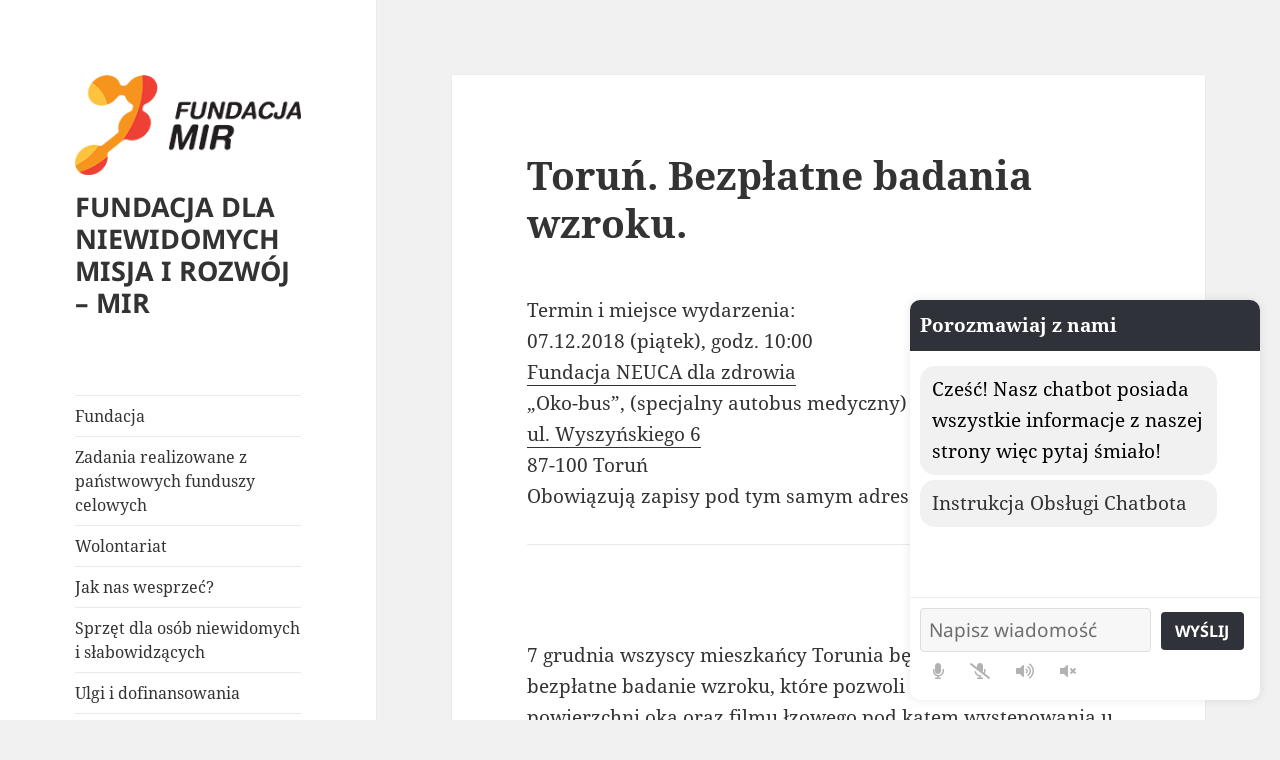

--- FILE ---
content_type: text/html; charset=UTF-8
request_url: https://mir.org.pl/2018/12/05/torun-bezplatne-badania-wzroku/
body_size: 14276
content:
<!DOCTYPE html>
<html lang="pl-PL" class="no-js">
<head>
	<meta charset="UTF-8">
	<meta name="viewport" content="width=device-width, initial-scale=1.0">
	<link rel="profile" href="https://gmpg.org/xfn/11">
	<link rel="pingback" href="https://mir.org.pl/xmlrpc.php">
	<script>
(function(html){html.className = html.className.replace(/\bno-js\b/,'js')})(document.documentElement);
//# sourceURL=twentyfifteen_javascript_detection
</script>
<title>Toruń. Bezpłatne badania wzroku. &#8211; FUNDACJA DLA NIEWIDOMYCH MISJA I ROZWÓJ &#8211; MIR</title>
<meta name='robots' content='max-image-preview:large' />

<!-- Google Tag Manager for WordPress by gtm4wp.com -->
<script data-cfasync="false" data-pagespeed-no-defer>
	var gtm4wp_datalayer_name = "dataLayer";
	var dataLayer = dataLayer || [];
</script>
<!-- End Google Tag Manager for WordPress by gtm4wp.com --><link rel='dns-prefetch' href='//code.responsivevoice.org' />
<link rel='dns-prefetch' href='//stats.wp.com' />
<link rel="alternate" type="application/rss+xml" title="FUNDACJA DLA NIEWIDOMYCH MISJA I ROZWÓJ - MIR &raquo; Kanał z wpisami" href="https://mir.org.pl/feed/" />
<link rel="alternate" type="application/rss+xml" title="FUNDACJA DLA NIEWIDOMYCH MISJA I ROZWÓJ - MIR &raquo; Kanał z komentarzami" href="https://mir.org.pl/comments/feed/" />
<link rel="alternate" title="oEmbed (JSON)" type="application/json+oembed" href="https://mir.org.pl/wp-json/oembed/1.0/embed?url=https%3A%2F%2Fmir.org.pl%2F2018%2F12%2F05%2Ftorun-bezplatne-badania-wzroku%2F" />
<link rel="alternate" title="oEmbed (XML)" type="text/xml+oembed" href="https://mir.org.pl/wp-json/oembed/1.0/embed?url=https%3A%2F%2Fmir.org.pl%2F2018%2F12%2F05%2Ftorun-bezplatne-badania-wzroku%2F&#038;format=xml" />
<style id='wp-img-auto-sizes-contain-inline-css'>
img:is([sizes=auto i],[sizes^="auto," i]){contain-intrinsic-size:3000px 1500px}
/*# sourceURL=wp-img-auto-sizes-contain-inline-css */
</style>
<link rel='stylesheet' id='twentyfifteen-jetpack-css' href='https://mir.org.pl/wp-content/plugins/jetpack/modules/theme-tools/compat/twentyfifteen.css?ver=15.4' media='all' />
<link rel='stylesheet' id='twb-open-sans-css' href='https://fonts.googleapis.com/css?family=Open+Sans%3A300%2C400%2C500%2C600%2C700%2C800&#038;display=swap&#038;ver=6.9' media='all' />
<link rel='stylesheet' id='twb-global-css' href='https://mir.org.pl/wp-content/plugins/form-maker/booster/assets/css/global.css?ver=1.0.0' media='all' />
<style id='wp-emoji-styles-inline-css'>

	img.wp-smiley, img.emoji {
		display: inline !important;
		border: none !important;
		box-shadow: none !important;
		height: 1em !important;
		width: 1em !important;
		margin: 0 0.07em !important;
		vertical-align: -0.1em !important;
		background: none !important;
		padding: 0 !important;
	}
/*# sourceURL=wp-emoji-styles-inline-css */
</style>
<link rel='stylesheet' id='wp-block-library-css' href='https://mir.org.pl/wp-includes/css/dist/block-library/style.min.css?ver=6.9' media='all' />
<style id='global-styles-inline-css'>
:root{--wp--preset--aspect-ratio--square: 1;--wp--preset--aspect-ratio--4-3: 4/3;--wp--preset--aspect-ratio--3-4: 3/4;--wp--preset--aspect-ratio--3-2: 3/2;--wp--preset--aspect-ratio--2-3: 2/3;--wp--preset--aspect-ratio--16-9: 16/9;--wp--preset--aspect-ratio--9-16: 9/16;--wp--preset--color--black: #000000;--wp--preset--color--cyan-bluish-gray: #abb8c3;--wp--preset--color--white: #fff;--wp--preset--color--pale-pink: #f78da7;--wp--preset--color--vivid-red: #cf2e2e;--wp--preset--color--luminous-vivid-orange: #ff6900;--wp--preset--color--luminous-vivid-amber: #fcb900;--wp--preset--color--light-green-cyan: #7bdcb5;--wp--preset--color--vivid-green-cyan: #00d084;--wp--preset--color--pale-cyan-blue: #8ed1fc;--wp--preset--color--vivid-cyan-blue: #0693e3;--wp--preset--color--vivid-purple: #9b51e0;--wp--preset--color--dark-gray: #111;--wp--preset--color--light-gray: #f1f1f1;--wp--preset--color--yellow: #f4ca16;--wp--preset--color--dark-brown: #352712;--wp--preset--color--medium-pink: #e53b51;--wp--preset--color--light-pink: #ffe5d1;--wp--preset--color--dark-purple: #2e2256;--wp--preset--color--purple: #674970;--wp--preset--color--blue-gray: #22313f;--wp--preset--color--bright-blue: #55c3dc;--wp--preset--color--light-blue: #e9f2f9;--wp--preset--gradient--vivid-cyan-blue-to-vivid-purple: linear-gradient(135deg,rgb(6,147,227) 0%,rgb(155,81,224) 100%);--wp--preset--gradient--light-green-cyan-to-vivid-green-cyan: linear-gradient(135deg,rgb(122,220,180) 0%,rgb(0,208,130) 100%);--wp--preset--gradient--luminous-vivid-amber-to-luminous-vivid-orange: linear-gradient(135deg,rgb(252,185,0) 0%,rgb(255,105,0) 100%);--wp--preset--gradient--luminous-vivid-orange-to-vivid-red: linear-gradient(135deg,rgb(255,105,0) 0%,rgb(207,46,46) 100%);--wp--preset--gradient--very-light-gray-to-cyan-bluish-gray: linear-gradient(135deg,rgb(238,238,238) 0%,rgb(169,184,195) 100%);--wp--preset--gradient--cool-to-warm-spectrum: linear-gradient(135deg,rgb(74,234,220) 0%,rgb(151,120,209) 20%,rgb(207,42,186) 40%,rgb(238,44,130) 60%,rgb(251,105,98) 80%,rgb(254,248,76) 100%);--wp--preset--gradient--blush-light-purple: linear-gradient(135deg,rgb(255,206,236) 0%,rgb(152,150,240) 100%);--wp--preset--gradient--blush-bordeaux: linear-gradient(135deg,rgb(254,205,165) 0%,rgb(254,45,45) 50%,rgb(107,0,62) 100%);--wp--preset--gradient--luminous-dusk: linear-gradient(135deg,rgb(255,203,112) 0%,rgb(199,81,192) 50%,rgb(65,88,208) 100%);--wp--preset--gradient--pale-ocean: linear-gradient(135deg,rgb(255,245,203) 0%,rgb(182,227,212) 50%,rgb(51,167,181) 100%);--wp--preset--gradient--electric-grass: linear-gradient(135deg,rgb(202,248,128) 0%,rgb(113,206,126) 100%);--wp--preset--gradient--midnight: linear-gradient(135deg,rgb(2,3,129) 0%,rgb(40,116,252) 100%);--wp--preset--gradient--dark-gray-gradient-gradient: linear-gradient(90deg, rgba(17,17,17,1) 0%, rgba(42,42,42,1) 100%);--wp--preset--gradient--light-gray-gradient: linear-gradient(90deg, rgba(241,241,241,1) 0%, rgba(215,215,215,1) 100%);--wp--preset--gradient--white-gradient: linear-gradient(90deg, rgba(255,255,255,1) 0%, rgba(230,230,230,1) 100%);--wp--preset--gradient--yellow-gradient: linear-gradient(90deg, rgba(244,202,22,1) 0%, rgba(205,168,10,1) 100%);--wp--preset--gradient--dark-brown-gradient: linear-gradient(90deg, rgba(53,39,18,1) 0%, rgba(91,67,31,1) 100%);--wp--preset--gradient--medium-pink-gradient: linear-gradient(90deg, rgba(229,59,81,1) 0%, rgba(209,28,51,1) 100%);--wp--preset--gradient--light-pink-gradient: linear-gradient(90deg, rgba(255,229,209,1) 0%, rgba(255,200,158,1) 100%);--wp--preset--gradient--dark-purple-gradient: linear-gradient(90deg, rgba(46,34,86,1) 0%, rgba(66,48,123,1) 100%);--wp--preset--gradient--purple-gradient: linear-gradient(90deg, rgba(103,73,112,1) 0%, rgba(131,93,143,1) 100%);--wp--preset--gradient--blue-gray-gradient: linear-gradient(90deg, rgba(34,49,63,1) 0%, rgba(52,75,96,1) 100%);--wp--preset--gradient--bright-blue-gradient: linear-gradient(90deg, rgba(85,195,220,1) 0%, rgba(43,180,211,1) 100%);--wp--preset--gradient--light-blue-gradient: linear-gradient(90deg, rgba(233,242,249,1) 0%, rgba(193,218,238,1) 100%);--wp--preset--font-size--small: 13px;--wp--preset--font-size--medium: 20px;--wp--preset--font-size--large: 36px;--wp--preset--font-size--x-large: 42px;--wp--preset--spacing--20: 0.44rem;--wp--preset--spacing--30: 0.67rem;--wp--preset--spacing--40: 1rem;--wp--preset--spacing--50: 1.5rem;--wp--preset--spacing--60: 2.25rem;--wp--preset--spacing--70: 3.38rem;--wp--preset--spacing--80: 5.06rem;--wp--preset--shadow--natural: 6px 6px 9px rgba(0, 0, 0, 0.2);--wp--preset--shadow--deep: 12px 12px 50px rgba(0, 0, 0, 0.4);--wp--preset--shadow--sharp: 6px 6px 0px rgba(0, 0, 0, 0.2);--wp--preset--shadow--outlined: 6px 6px 0px -3px rgb(255, 255, 255), 6px 6px rgb(0, 0, 0);--wp--preset--shadow--crisp: 6px 6px 0px rgb(0, 0, 0);}:where(.is-layout-flex){gap: 0.5em;}:where(.is-layout-grid){gap: 0.5em;}body .is-layout-flex{display: flex;}.is-layout-flex{flex-wrap: wrap;align-items: center;}.is-layout-flex > :is(*, div){margin: 0;}body .is-layout-grid{display: grid;}.is-layout-grid > :is(*, div){margin: 0;}:where(.wp-block-columns.is-layout-flex){gap: 2em;}:where(.wp-block-columns.is-layout-grid){gap: 2em;}:where(.wp-block-post-template.is-layout-flex){gap: 1.25em;}:where(.wp-block-post-template.is-layout-grid){gap: 1.25em;}.has-black-color{color: var(--wp--preset--color--black) !important;}.has-cyan-bluish-gray-color{color: var(--wp--preset--color--cyan-bluish-gray) !important;}.has-white-color{color: var(--wp--preset--color--white) !important;}.has-pale-pink-color{color: var(--wp--preset--color--pale-pink) !important;}.has-vivid-red-color{color: var(--wp--preset--color--vivid-red) !important;}.has-luminous-vivid-orange-color{color: var(--wp--preset--color--luminous-vivid-orange) !important;}.has-luminous-vivid-amber-color{color: var(--wp--preset--color--luminous-vivid-amber) !important;}.has-light-green-cyan-color{color: var(--wp--preset--color--light-green-cyan) !important;}.has-vivid-green-cyan-color{color: var(--wp--preset--color--vivid-green-cyan) !important;}.has-pale-cyan-blue-color{color: var(--wp--preset--color--pale-cyan-blue) !important;}.has-vivid-cyan-blue-color{color: var(--wp--preset--color--vivid-cyan-blue) !important;}.has-vivid-purple-color{color: var(--wp--preset--color--vivid-purple) !important;}.has-black-background-color{background-color: var(--wp--preset--color--black) !important;}.has-cyan-bluish-gray-background-color{background-color: var(--wp--preset--color--cyan-bluish-gray) !important;}.has-white-background-color{background-color: var(--wp--preset--color--white) !important;}.has-pale-pink-background-color{background-color: var(--wp--preset--color--pale-pink) !important;}.has-vivid-red-background-color{background-color: var(--wp--preset--color--vivid-red) !important;}.has-luminous-vivid-orange-background-color{background-color: var(--wp--preset--color--luminous-vivid-orange) !important;}.has-luminous-vivid-amber-background-color{background-color: var(--wp--preset--color--luminous-vivid-amber) !important;}.has-light-green-cyan-background-color{background-color: var(--wp--preset--color--light-green-cyan) !important;}.has-vivid-green-cyan-background-color{background-color: var(--wp--preset--color--vivid-green-cyan) !important;}.has-pale-cyan-blue-background-color{background-color: var(--wp--preset--color--pale-cyan-blue) !important;}.has-vivid-cyan-blue-background-color{background-color: var(--wp--preset--color--vivid-cyan-blue) !important;}.has-vivid-purple-background-color{background-color: var(--wp--preset--color--vivid-purple) !important;}.has-black-border-color{border-color: var(--wp--preset--color--black) !important;}.has-cyan-bluish-gray-border-color{border-color: var(--wp--preset--color--cyan-bluish-gray) !important;}.has-white-border-color{border-color: var(--wp--preset--color--white) !important;}.has-pale-pink-border-color{border-color: var(--wp--preset--color--pale-pink) !important;}.has-vivid-red-border-color{border-color: var(--wp--preset--color--vivid-red) !important;}.has-luminous-vivid-orange-border-color{border-color: var(--wp--preset--color--luminous-vivid-orange) !important;}.has-luminous-vivid-amber-border-color{border-color: var(--wp--preset--color--luminous-vivid-amber) !important;}.has-light-green-cyan-border-color{border-color: var(--wp--preset--color--light-green-cyan) !important;}.has-vivid-green-cyan-border-color{border-color: var(--wp--preset--color--vivid-green-cyan) !important;}.has-pale-cyan-blue-border-color{border-color: var(--wp--preset--color--pale-cyan-blue) !important;}.has-vivid-cyan-blue-border-color{border-color: var(--wp--preset--color--vivid-cyan-blue) !important;}.has-vivid-purple-border-color{border-color: var(--wp--preset--color--vivid-purple) !important;}.has-vivid-cyan-blue-to-vivid-purple-gradient-background{background: var(--wp--preset--gradient--vivid-cyan-blue-to-vivid-purple) !important;}.has-light-green-cyan-to-vivid-green-cyan-gradient-background{background: var(--wp--preset--gradient--light-green-cyan-to-vivid-green-cyan) !important;}.has-luminous-vivid-amber-to-luminous-vivid-orange-gradient-background{background: var(--wp--preset--gradient--luminous-vivid-amber-to-luminous-vivid-orange) !important;}.has-luminous-vivid-orange-to-vivid-red-gradient-background{background: var(--wp--preset--gradient--luminous-vivid-orange-to-vivid-red) !important;}.has-very-light-gray-to-cyan-bluish-gray-gradient-background{background: var(--wp--preset--gradient--very-light-gray-to-cyan-bluish-gray) !important;}.has-cool-to-warm-spectrum-gradient-background{background: var(--wp--preset--gradient--cool-to-warm-spectrum) !important;}.has-blush-light-purple-gradient-background{background: var(--wp--preset--gradient--blush-light-purple) !important;}.has-blush-bordeaux-gradient-background{background: var(--wp--preset--gradient--blush-bordeaux) !important;}.has-luminous-dusk-gradient-background{background: var(--wp--preset--gradient--luminous-dusk) !important;}.has-pale-ocean-gradient-background{background: var(--wp--preset--gradient--pale-ocean) !important;}.has-electric-grass-gradient-background{background: var(--wp--preset--gradient--electric-grass) !important;}.has-midnight-gradient-background{background: var(--wp--preset--gradient--midnight) !important;}.has-small-font-size{font-size: var(--wp--preset--font-size--small) !important;}.has-medium-font-size{font-size: var(--wp--preset--font-size--medium) !important;}.has-large-font-size{font-size: var(--wp--preset--font-size--large) !important;}.has-x-large-font-size{font-size: var(--wp--preset--font-size--x-large) !important;}
/*# sourceURL=global-styles-inline-css */
</style>

<style id='classic-theme-styles-inline-css'>
/*! This file is auto-generated */
.wp-block-button__link{color:#fff;background-color:#32373c;border-radius:9999px;box-shadow:none;text-decoration:none;padding:calc(.667em + 2px) calc(1.333em + 2px);font-size:1.125em}.wp-block-file__button{background:#32373c;color:#fff;text-decoration:none}
/*# sourceURL=/wp-includes/css/classic-themes.min.css */
</style>
<link rel='stylesheet' id='h5ap-public-css' href='https://mir.org.pl/wp-content/plugins/html5-audio-player/assets/css/style.css?ver=2.5.3' media='all' />
<link rel='stylesheet' id='page-list-style-css' href='https://mir.org.pl/wp-content/plugins/page-list/css/page-list.css?ver=5.9' media='all' />
<link rel='stylesheet' id='rv-style-css' href='https://mir.org.pl/wp-content/plugins/responsivevoice-text-to-speech/includes/css/responsivevoice.css?ver=6.9' media='all' />
<link rel='stylesheet' id='chatbot-style-css' href='https://mir.org.pl/wp-content/plugins/simple-api-chatbot/css/chatbot.css?ver=6.9' media='all' />
<link rel='stylesheet' id='twentyfifteen-fonts-css' href='https://mir.org.pl/wp-content/themes/twentyfifteen/assets/fonts/noto-sans-plus-noto-serif-plus-inconsolata.css?ver=20230328' media='all' />
<link rel='stylesheet' id='genericons-css' href='https://mir.org.pl/wp-content/plugins/jetpack/_inc/genericons/genericons/genericons.css?ver=3.1' media='all' />
<link rel='stylesheet' id='twentyfifteen-style-css' href='https://mir.org.pl/wp-content/themes/twentyfifteen/style.css?ver=20251202' media='all' />
<link rel='stylesheet' id='twentyfifteen-block-style-css' href='https://mir.org.pl/wp-content/themes/twentyfifteen/css/blocks.css?ver=20240715' media='all' />
<link rel='stylesheet' id='ecae-frontend-css' href='https://mir.org.pl/wp-content/plugins/easy-custom-auto-excerpt/assets/style-frontend.css?ver=2.5.0' media='all' />
<link rel='stylesheet' id='ecae-buttonskin-none-css' href='https://mir.org.pl/wp-content/plugins/easy-custom-auto-excerpt/buttons/ecae-buttonskin-none.css?ver=2.5.0' media='all' />
<script src="https://mir.org.pl/wp-includes/js/jquery/jquery.min.js?ver=3.7.1" id="jquery-core-js"></script>
<script src="https://mir.org.pl/wp-includes/js/jquery/jquery-migrate.min.js?ver=3.4.1" id="jquery-migrate-js"></script>
<script src="https://mir.org.pl/wp-content/plugins/form-maker/booster/assets/js/circle-progress.js?ver=1.2.2" id="twb-circle-js"></script>
<script id="twb-global-js-extra">
var twb = {"nonce":"2716f44249","ajax_url":"https://mir.org.pl/wp-admin/admin-ajax.php","plugin_url":"https://mir.org.pl/wp-content/plugins/form-maker/booster","href":"https://mir.org.pl/wp-admin/admin.php?page=twb_form-maker"};
var twb = {"nonce":"2716f44249","ajax_url":"https://mir.org.pl/wp-admin/admin-ajax.php","plugin_url":"https://mir.org.pl/wp-content/plugins/form-maker/booster","href":"https://mir.org.pl/wp-admin/admin.php?page=twb_form-maker"};
//# sourceURL=twb-global-js-extra
</script>
<script src="https://mir.org.pl/wp-content/plugins/form-maker/booster/assets/js/global.js?ver=1.0.0" id="twb-global-js"></script>
<script src="https://code.responsivevoice.org/responsivevoice.js" id="responsive-voice-js"></script>
<script id="twentyfifteen-script-js-extra">
var screenReaderText = {"expand":"\u003Cspan class=\"screen-reader-text\"\u003Erozwi\u0144 menu potomne\u003C/span\u003E","collapse":"\u003Cspan class=\"screen-reader-text\"\u003Ezwi\u0144 menu potomne\u003C/span\u003E"};
//# sourceURL=twentyfifteen-script-js-extra
</script>
<script src="https://mir.org.pl/wp-content/themes/twentyfifteen/js/functions.js?ver=20250729" id="twentyfifteen-script-js" defer data-wp-strategy="defer"></script>
<link rel="https://api.w.org/" href="https://mir.org.pl/wp-json/" /><link rel="alternate" title="JSON" type="application/json" href="https://mir.org.pl/wp-json/wp/v2/posts/1209" /><link rel="EditURI" type="application/rsd+xml" title="RSD" href="https://mir.org.pl/xmlrpc.php?rsd" />
<meta name="generator" content="WordPress 6.9" />
<link rel="canonical" href="https://mir.org.pl/2018/12/05/torun-bezplatne-badania-wzroku/" />
<link rel='shortlink' href='https://mir.org.pl/?p=1209' />

		<!-- GA Google Analytics @ https://m0n.co/ga -->
		<script>
			(function(i,s,o,g,r,a,m){i['GoogleAnalyticsObject']=r;i[r]=i[r]||function(){
			(i[r].q=i[r].q||[]).push(arguments)},i[r].l=1*new Date();a=s.createElement(o),
			m=s.getElementsByTagName(o)[0];a.async=1;a.src=g;m.parentNode.insertBefore(a,m)
			})(window,document,'script','https://www.google-analytics.com/analytics.js','ga');
			ga('create', 'UA-118384667-1', 'auto');
			ga('send', 'pageview');
		</script>

	        <style>
            .mejs-container:has(.plyr) {
                height: auto;
                background: transparent
            }

            .mejs-container:has(.plyr) .mejs-controls {
                display: none
            }

            .h5ap_all {
                --shadow-color: 197deg 32% 65%;
                border-radius: 6px;
                box-shadow: 0px 0px 9.6px hsl(var(--shadow-color)/.36), 0 1.7px 1.9px 0px hsl(var(--shadow-color)/.36), 0 4.3px 1.8px -1.7px hsl(var(--shadow-color)/.36), -0.1px 10.6px 11.9px -2.5px hsl(var(--shadow-color)/.36);
                margin: 16px auto;
            }

            .h5ap_single_button {
                height: 50px;
            }
        </style>
    		<style>
			span.h5ap_single_button {
				display: inline-flex;
				justify-content: center;
				align-items: center;
			}

			.h5ap_single_button span {
				line-height: 0;
			}

			span#h5ap_single_button span svg {
				cursor: pointer;
			}

			#skin_default .plyr__control,
			#skin_default .plyr__time {
				color: #4f5b5f			}

			#skin_default .plyr__control:hover {
				background: #1aafff;
				color: #f5f5f5			}

			#skin_default .plyr__controls {
				background: #f5f5f5			}

			#skin_default .plyr__controls__item input {
				color: #1aafff			}

			.plyr {
				--plyr-color-main: #4f5b5f			}

			/* Custom Css */
					</style>
<script>(function(document, tag) { var script = document.createElement(tag); var element = document.getElementsByTagName('body')[0]; script.src = 'https://acsbap.com/apps/app/assets/js/acsb.js'; script.async = true; script.defer = true; (typeof element === 'undefined' ? document.getElementsByTagName('html')[0] : element).appendChild(script); script.onload = function() { acsbJS.init({ statementLink : '', feedbackLink : '', footerHtml : '', hideMobile : false, hideTrigger : false, language : 'en', position : 'right', leadColor : '#146FF8', triggerColor : '#146FF8', triggerRadius : '50%', triggerPositionX : 'right', triggerPositionY : 'bottom', triggerIcon : 'default', triggerSize : 'medium', triggerOffsetX : 20, triggerOffsetY : 20, mobile : { triggerSize : 'small', triggerPositionX : 'right', triggerPositionY : 'bottom', triggerOffsetX : 0, triggerOffsetY : 0, triggerRadius : '50%' } }); };}(document, 'script'));</script>	<style>img#wpstats{display:none}</style>
		
<!-- Google Tag Manager for WordPress by gtm4wp.com -->
<!-- GTM Container placement set to manual -->
<script data-cfasync="false" data-pagespeed-no-defer>
	var dataLayer_content = {"pagePostType":"post","pagePostType2":"single-post","pageCategory":["wydarzenia","zdrowie"],"pagePostAuthor":"Fundacja Mir"};
	dataLayer.push( dataLayer_content );
</script>
<script data-cfasync="false" data-pagespeed-no-defer>
(function(w,d,s,l,i){w[l]=w[l]||[];w[l].push({'gtm.start':
new Date().getTime(),event:'gtm.js'});var f=d.getElementsByTagName(s)[0],
j=d.createElement(s),dl=l!='dataLayer'?'&l='+l:'';j.async=true;j.src=
'//www.googletagmanager.com/gtm.js?id='+i+dl;f.parentNode.insertBefore(j,f);
})(window,document,'script','dataLayer','GTM-59PX3MD');
</script>
<!-- End Google Tag Manager for WordPress by gtm4wp.com --><style type="text/css">.heading{width:10sec;}</style><link rel='stylesheet' id='yarppRelatedCss-css' href='https://mir.org.pl/wp-content/plugins/yet-another-related-posts-plugin/style/related.css?ver=5.30.11' media='all' />
</head>

<body class="wp-singular post-template-default single single-post postid-1209 single-format-standard wp-custom-logo wp-embed-responsive wp-theme-twentyfifteen">

<!-- GTM Container placement set to manual -->
<!-- Google Tag Manager (noscript) -->
				<noscript><iframe src="https://www.googletagmanager.com/ns.html?id=GTM-59PX3MD" height="0" width="0" style="display:none;visibility:hidden" aria-hidden="true"></iframe></noscript>
<!-- End Google Tag Manager (noscript) --><div id="page" class="hfeed site">
	<a class="skip-link screen-reader-text" href="#content">
		Przejdź do treści	</a>

	<div id="sidebar" class="sidebar">
		<header id="masthead" class="site-header">
			<div class="site-branding">
				<a href="https://mir.org.pl/" class="custom-logo-link" rel="home"><img width="248" height="110" src="https://mir.org.pl/wp-content/uploads/2018/04/logo_fundacja_mir_300_dpi_248_px.png" class="custom-logo" alt="Logo Fundacji Misja I Rozwój" decoding="async" /></a>					<p class="site-title"><a href="https://mir.org.pl/" rel="home" >FUNDACJA DLA NIEWIDOMYCH MISJA I ROZWÓJ &#8211; MIR</a></p>
					
				<button class="secondary-toggle">Menu i widgety</button>
			</div><!-- .site-branding -->
		</header><!-- .site-header -->

			<div id="secondary" class="secondary">

					<nav id="site-navigation" class="main-navigation">
				<div class="menu-menu-glowne-container"><ul id="menu-menu-glowne" class="nav-menu"><li id="menu-item-300" class="menu-item menu-item-type-post_type menu-item-object-page menu-item-300"><a href="https://mir.org.pl/fundacja/">Fundacja</a></li>
<li id="menu-item-13693" class="menu-item menu-item-type-post_type menu-item-object-page menu-item-13693"><a href="https://mir.org.pl/zadania-realizowane-z-panstwowych-funduszy-celowych/">Zadania realizowane z państwowych funduszy celowych</a></li>
<li id="menu-item-15041" class="menu-item menu-item-type-post_type menu-item-object-page menu-item-15041"><a href="https://mir.org.pl/wolontariat/">Wolontariat</a></li>
<li id="menu-item-3862" class="menu-item menu-item-type-post_type menu-item-object-page menu-item-3862"><a href="https://mir.org.pl/jak-nas-wesprzec/">Jak nas wesprzeć?</a></li>
<li id="menu-item-13324" class="menu-item menu-item-type-post_type menu-item-object-page menu-item-13324"><a href="https://mir.org.pl/sprzet-dla-osob-niewidomych-i-slabowidzacych/">Sprzęt dla osób niewidomych i słabowidzących</a></li>
<li id="menu-item-38" class="menu-item menu-item-type-post_type menu-item-object-page menu-item-38"><a href="https://mir.org.pl/ulgi-i-dofinansowania-dla-osob-niewidomych-i-slabowidzacych/">Ulgi i dofinansowania</a></li>
<li id="menu-item-1022" class="menu-item menu-item-type-post_type menu-item-object-page menu-item-1022"><a href="https://mir.org.pl/bazy-teleadresowe-instytucji-wspierajacych-osoby-niewidome-i-niedowidzace/">Bazy teleadresowe instytucji wspierających osoby niewidome i niedowidzące</a></li>
<li id="menu-item-2169" class="menu-item menu-item-type-post_type menu-item-object-page menu-item-2169"><a href="https://mir.org.pl/przydatne-wnioski-i-formularze-urzedowe/">Przydatne wnioski i formularze urzędowe</a></li>
<li id="menu-item-42" class="menu-item menu-item-type-post_type menu-item-object-page menu-item-42"><a href="https://mir.org.pl/kontakt/">Kontakt</a></li>
<li id="menu-item-2122" class="menu-item menu-item-type-post_type menu-item-object-page menu-item-2122"><a href="https://mir.org.pl/nasi-partnerzy/">Nasi partnerzy</a></li>
<li id="menu-item-267" class="menu-item menu-item-type-custom menu-item-object-custom menu-item-267"><a href="https://www.facebook.com/FundacjaMir/">Facebook</a></li>
<li id="menu-item-8482" class="menu-item menu-item-type-custom menu-item-object-custom menu-item-8482"><a href="https://fanimani.pl/fundacjamir/">Fanimani.pl</a></li>
<li id="menu-item-319" class="menu-item menu-item-type-post_type menu-item-object-page menu-item-319"><a href="https://mir.org.pl/rss-2/">RSS</a></li>
<li id="menu-item-264" class="menu-item menu-item-type-post_type menu-item-object-page menu-item-264"><a href="https://mir.org.pl/polityka-prywatnosci/">Polityka prywatności</a></li>
<li id="menu-item-3841" class="menu-item menu-item-type-post_type menu-item-object-page menu-item-3841"><a href="https://mir.org.pl/oswiadczenie-o-dostepnosci/">Oświadczenie o dostępności</a></li>
</ul></div>			</nav><!-- .main-navigation -->
		
		
					<div id="widget-area" class="widget-area" role="complementary">
				<aside id="text-4" class="widget widget_text"><h2 class="widget-title">Wesprzyj nas</h2>			<div class="textwidget"><div id="fanipay-widget"></div>
</div>
		</aside><aside id="search-2" class="widget widget_search"><h2 class="widget-title">Wyszukaj na stronie</h2><form role="search" method="get" class="search-form" action="https://mir.org.pl/">
				<label>
					<span class="screen-reader-text">Szukaj:</span>
					<input type="search" class="search-field" placeholder="Szukaj &hellip;" value="" name="s" />
				</label>
				<input type="submit" class="search-submit screen-reader-text" value="Szukaj" />
			</form></aside><aside id="categories-2" class="widget widget_categories"><h2 class="widget-title">Warto wiedzieć</h2><nav aria-label="Warto wiedzieć">
			<ul>
					<li class="cat-item cat-item-4"><a href="https://mir.org.pl/kategoria/artykuly/">Artykuły</a>
<ul class='children'>
	<li class="cat-item cat-item-25"><a href="https://mir.org.pl/kategoria/artykuly/dostepnosc-plus/">Dostępność Plus</a>
</li>
	<li class="cat-item cat-item-24"><a href="https://mir.org.pl/kategoria/artykuly/styl-zycia-artykuly/">Styl życia</a>
</li>
	<li class="cat-item cat-item-23"><a href="https://mir.org.pl/kategoria/artykuly/turystyka-i-rekreacja/">Turystyka i rekreacja</a>
</li>
	<li class="cat-item cat-item-33"><a href="https://mir.org.pl/kategoria/artykuly/%d1%96%d0%bd%d1%84%d0%be%d1%80%d0%bc%d0%b0%d1%86%d1%96%d0%b9%d0%bd%d0%b0-%d1%81%d0%bb%d1%83%d0%b6%d0%b1%d0%b0-%d0%b4%d0%bb%d1%8f-%d1%81%d0%bb%d1%96%d0%bf%d0%b8%d1%85-%d1%82%d0%b0-%d1%81%d0%bb%d0%b0/">Інформаційна служба для сліпих та слабозорих біженців з України +</a>
</li>
</ul>
</li>
	<li class="cat-item cat-item-1"><a href="https://mir.org.pl/kategoria/bez-kategorii/">Bez kategorii</a>
</li>
	<li class="cat-item cat-item-14"><a href="https://mir.org.pl/kategoria/katalog-dostepnych-aplikacji-mobilnych-na-system-ios/">Katalog dostępnych aplikacji mobilnych na system IOS</a>
<ul class='children'>
	<li class="cat-item cat-item-26"><a href="https://mir.org.pl/kategoria/katalog-dostepnych-aplikacji-mobilnych-na-system-ios/biznes/">Biznes</a>
</li>
	<li class="cat-item cat-item-27"><a href="https://mir.org.pl/kategoria/katalog-dostepnych-aplikacji-mobilnych-na-system-ios/edukacja/">Edukacja</a>
</li>
	<li class="cat-item cat-item-43"><a href="https://mir.org.pl/kategoria/katalog-dostepnych-aplikacji-mobilnych-na-system-ios/finanse/">Finanse</a>
</li>
	<li class="cat-item cat-item-44"><a href="https://mir.org.pl/kategoria/katalog-dostepnych-aplikacji-mobilnych-na-system-ios/ksiazki/">Książki</a>
</li>
	<li class="cat-item cat-item-16"><a href="https://mir.org.pl/kategoria/katalog-dostepnych-aplikacji-mobilnych-na-system-ios/medycyna/">Medycyna</a>
</li>
	<li class="cat-item cat-item-20"><a href="https://mir.org.pl/kategoria/katalog-dostepnych-aplikacji-mobilnych-na-system-ios/muzyka/">Muzyka</a>
</li>
	<li class="cat-item cat-item-15"><a href="https://mir.org.pl/kategoria/katalog-dostepnych-aplikacji-mobilnych-na-system-ios/narzedzia/">Narzędzia</a>
</li>
	<li class="cat-item cat-item-32"><a href="https://mir.org.pl/kategoria/katalog-dostepnych-aplikacji-mobilnych-na-system-ios/nawigacja/">Nawigacja</a>
</li>
	<li class="cat-item cat-item-18"><a href="https://mir.org.pl/kategoria/katalog-dostepnych-aplikacji-mobilnych-na-system-ios/podroze/">Podróże</a>
</li>
	<li class="cat-item cat-item-30"><a href="https://mir.org.pl/kategoria/katalog-dostepnych-aplikacji-mobilnych-na-system-ios/pogoda/">Pogoda</a>
</li>
	<li class="cat-item cat-item-28"><a href="https://mir.org.pl/kategoria/katalog-dostepnych-aplikacji-mobilnych-na-system-ios/produktywnosc/">Produktywność</a>
</li>
	<li class="cat-item cat-item-19"><a href="https://mir.org.pl/kategoria/katalog-dostepnych-aplikacji-mobilnych-na-system-ios/rozrywka/">Rozrywka</a>
</li>
	<li class="cat-item cat-item-22"><a href="https://mir.org.pl/kategoria/katalog-dostepnych-aplikacji-mobilnych-na-system-ios/sieci-spolecznosciowe/">Sieci społecznościowe</a>
</li>
	<li class="cat-item cat-item-29"><a href="https://mir.org.pl/kategoria/katalog-dostepnych-aplikacji-mobilnych-na-system-ios/sport-katalog-dostepnych-aplikacji-mobilnych-na-system-ios/">Sport</a>
</li>
	<li class="cat-item cat-item-17"><a href="https://mir.org.pl/kategoria/katalog-dostepnych-aplikacji-mobilnych-na-system-ios/styl-zycia/">Styl życia</a>
</li>
	<li class="cat-item cat-item-31"><a href="https://mir.org.pl/kategoria/katalog-dostepnych-aplikacji-mobilnych-na-system-ios/wiadomosci/">Wiadomości</a>
</li>
	<li class="cat-item cat-item-34"><a href="https://mir.org.pl/kategoria/katalog-dostepnych-aplikacji-mobilnych-na-system-ios/zakupy/">Zakupy</a>
</li>
</ul>
</li>
	<li class="cat-item cat-item-7"><a href="https://mir.org.pl/kategoria/porady/">Porady</a>
</li>
	<li class="cat-item cat-item-8"><a href="https://mir.org.pl/kategoria/wydarzenia/">Wydarzenia</a>
<ul class='children'>
	<li class="cat-item cat-item-11"><a href="https://mir.org.pl/kategoria/wydarzenia/kultura/">Kultura</a>
</li>
	<li class="cat-item cat-item-12"><a href="https://mir.org.pl/kategoria/wydarzenia/sport/">Sport</a>
</li>
	<li class="cat-item cat-item-13"><a href="https://mir.org.pl/kategoria/wydarzenia/zdrowie/">Zdrowie</a>
</li>
</ul>
</li>
	<li class="cat-item cat-item-21"><a href="https://mir.org.pl/kategoria/zaraz-sie-kultura/">Zaraź się kulturą!</a>
</li>
	<li class="cat-item cat-item-48"><a href="https://mir.org.pl/kategoria/zobaczyc-swiat-w-inny-sposob-kompendium-wiedzy-dla-wolontariuszy-i-asystentow/">Zobaczyć świat w inny sposób – Kompendium wiedzy dla wolontariuszy i asystentów</a>
</li>
			</ul>

			</nav></aside>			</div><!-- .widget-area -->
		
	</div><!-- .secondary -->

	</div><!-- .sidebar -->

	<div id="content" class="site-content">

	<div id="primary" class="content-area">
		<main id="main" class="site-main">

		
<article id="post-1209" class="post-1209 post type-post status-publish format-standard hentry category-wydarzenia category-zdrowie">
	
	<header class="entry-header">
		<h1 class="entry-title">Toruń. Bezpłatne badania wzroku.</h1>	</header><!-- .entry-header -->

	<div class="entry-content">
		<p>Termin i miejsce wydarzenia:<br />
07.12.2018 (piątek), godz. 10:00<br />
<a href="https://fundacjaneuca.pl/">Fundacja NEUCA dla zdrowia</a><br />
„Oko-bus”, (specjalny autobus medyczny)<br />
<a href="https://mapa.targeo.pl/wyszynskiego-stefana-6--ul-ks-kard/torun-87-100/ulica">ul. Wyszyńskiego 6</a><br />
87-100 Toruń<br />
Obowiązują zapisy pod tym samym adresem</p>
<hr />
<p>&nbsp;</p>
<p>7 grudnia wszyscy mieszkańcy Torunia będą mogli wykonać bezpłatne badanie wzroku, które pozwoli ocenić jakość powierzchni oka oraz filmu łzowego pod kątem występowania u nich zespołu suchego oka (ZSO). To wszystko dzięki działaniom Fundacji NEUCA dla Zdrowia, która właśnie rozpoczęła kolejną akcję profilaktyczną, w całej Polsce. Zespół suchego oka (ZSO) to schorzenie, które może występować nawet u 11-17% osób dorosłych.<br />
ZSO to grupa schorzeń związanych ze zmienionym składem, zmniejszoną produkcją lub nadmiernym parowaniem filmu łzowego, potocznie określanego łzami.  Prowadzi to do wysychania rogówki oraz spojówki. Zespół suchego oka często towarzyszy także innym dolegliwościom i chorobom, m.in. menopauzie, chorobom autoimmunologicznym i dermatologicznym. Cierpią na niego również palacze, a także osoby przyjmujące różne leki.<br />
Uczucie piasku pod oczami czy łzawienie to jedne z wielu objawów, charakterystycznych dla zespołu suchego oka (ZSO). Innymi symptomami, świadczącymi o tym schorzeniu mogą być także suchość oczu i ich pieczenie, ból, zaczerwienienie, zwiększona ilość śluzu czy światłowstręt.<br />
Na przykre dolegliwości szczególnie narażeni jesteśmy w sezonie grzewczym, gdy poziom wilgotności powietrza jest niższy. Objawy nasilają się też pod koniec dnia, z uwagi na wydłużoną pracę wzroku (np. wielogodzinna praca przy komputerze) lub w związku z ekspozycją na niekorzystne czynniki, takie jak wiatr, zimne powietrze, a także słońce.<br />
Obraz choroby może być bardzo różnorodny – od łagodnego podrażnienia, po poważniejsze dolegliwości, które – związane z powikłaniami rogówkowymi – mogą zagrozić widzeniu. Dlatego należy kontrolować niepokojące objawy, odbywać regularnie badania profilaktyczne wzroku i stosować odpowiednie preparaty, niwelujące tę dolegliwość.<br />
Wykonanie diagnostyki umożliwia Fundacja NEUCA dla Zdrowia, która we współpracy z aptekami, działającymi w ramach programu PARTNER+, organizuje ogólnopolską akcję badań. Jej celem jest promocja profilaktyki i diagnostyka zespołu suchego oka.<br />
W trakcie wizyty okobusa Fundacji NEUCA dla Zdrowia, wykwalifikowany personel medyczny obecny na miejscu, przeprowadzi wywiad z pacjentem oraz przy pomocy specjalistycznej aparatury wykona badanie. Oceniona zostanie powierzchnia oka oraz jakość filmu łzowego. Po zakończonej wizycie, pacjent otrzyma wynik badania wraz z informacją o dalszych zaleceniach.</p>
<div class='yarpp yarpp-related yarpp-related-website yarpp-template-list'>
<!-- YARPP List -->
<h3>To również może Cię zainteresować:</h3><ol>
<li><a href="https://mir.org.pl/2018/10/12/jaskra-zlodziej-wzroku-bezplatne-badania-wzroku-w-piasecznie/" rel="bookmark" title="&#8222;Jaskra &#8211; złodziej wzroku&#8221; &#8211; bezpłatne badania wzroku w Piasecznie">&#8222;Jaskra &#8211; złodziej wzroku&#8221; &#8211; bezpłatne badania wzroku w Piasecznie</a> <small>Termin i miejsce wydarzenia: 15.10.2018 (poniedziałek), godz. 15:30 Przychodnia Centrum...</small></li>
<li><a href="https://mir.org.pl/2018/10/26/jaskra-zlodziej-wzroku-bezplatne-badania-wzroku-w-piasecznie-3/" rel="bookmark" title="&#8222;Jaskra &#8211; złodziej wzroku&#8221; &#8211; bezpłatne badania wzroku w Piasecznie">&#8222;Jaskra &#8211; złodziej wzroku&#8221; &#8211; bezpłatne badania wzroku w Piasecznie</a> <small>Termin i miejsce wydarzenia: 29.10.2018 (poniedziałek), godz. 15:30 Przychodnia Centrum...</small></li>
<li><a href="https://mir.org.pl/2018/11/02/jaskra-zlodziej-wzroku-bezplatne-badania-wzroku-w-piasecznie-4/" rel="bookmark" title="&#8222;Jaskra &#8211; złodziej wzroku&#8221; &#8211; bezpłatne badania wzroku w Piasecznie">&#8222;Jaskra &#8211; złodziej wzroku&#8221; &#8211; bezpłatne badania wzroku w Piasecznie</a> <small>Termin i miejsce wydarzenia: 05.11.2018 (poniedziałek), godz. 15:30 Przychodnia Centrum...</small></li>
<li><a href="https://mir.org.pl/2018/11/09/jaskra-zlodziej-wzroku-bezplatne-badania-wzroku-w-piasecznie-5/" rel="bookmark" title="&#8222;Jaskra &#8211; złodziej wzroku&#8221; &#8211; bezpłatne badania wzroku w Piasecznie">&#8222;Jaskra &#8211; złodziej wzroku&#8221; &#8211; bezpłatne badania wzroku w Piasecznie</a> <small>Termin i miejsce wydarzenia: 12.11.2018 (poniedziałek), godz. 15:30 Przychodnia Centrum...</small></li>
</ol>
</div>
	</div><!-- .entry-content -->

	
	<footer class="entry-footer">
		<span class="posted-on"><span class="screen-reader-text">Data publikacji </span><a href="https://mir.org.pl/2018/12/05/torun-bezplatne-badania-wzroku/" rel="bookmark"><time class="entry-date published" datetime="2018-12-05T04:00:24+00:00">5 grudnia 2018</time><time class="updated" datetime="2018-11-11T04:05:02+00:00">11 listopada 2018</time></a></span><span class="byline"><span class="screen-reader-text">Autor </span><span class="author vcard"><a class="url fn n" href="https://mir.org.pl/author/andrzej/">Fundacja Mir</a></span></span><span class="cat-links"><span class="screen-reader-text">Kategorie </span><a href="https://mir.org.pl/kategoria/wydarzenia/" rel="category tag">Wydarzenia</a>, <a href="https://mir.org.pl/kategoria/wydarzenia/zdrowie/" rel="category tag">Zdrowie</a></span>			</footer><!-- .entry-footer -->

</article><!-- #post-1209 -->

	<nav class="navigation post-navigation" aria-label="Wpisy">
		<h2 class="screen-reader-text">Nawigacja wpisu</h2>
		<div class="nav-links"><div class="nav-previous"><a href="https://mir.org.pl/2018/12/04/trojanki/" rel="prev"><span class="meta-nav" aria-hidden="true">Poprzedni</span> <span class="screen-reader-text">Poprzedni wpis:</span> <span class="post-title">&#8222;Trojanki&#8221;</span></a></div><div class="nav-next"><a href="https://mir.org.pl/2018/12/06/zaproszenie-na-spotkanie-z-wlodzimierzem-lubanskim/" rel="next"><span class="meta-nav" aria-hidden="true">Następny</span> <span class="screen-reader-text">Następny wpis:</span> <span class="post-title">Zaproszenie na spotkanie z Włodzimierzem Lubańskim!</span></a></div></div>
	</nav>
		</main><!-- .site-main -->
	</div><!-- .content-area -->


	</div><!-- .site-content -->

	<footer id="colophon" class="site-footer">
		<div class="site-info">
									<p>© 2018 Fundacja Mir. Wszelkie prawa zastrzeżone.</p>
				Dumnie wspierane przez WordPress			</a>
		</div><!-- .site-info -->
	</footer><!-- .site-footer -->

</div><!-- .site -->

<script type="speculationrules">
{"prefetch":[{"source":"document","where":{"and":[{"href_matches":"/*"},{"not":{"href_matches":["/wp-*.php","/wp-admin/*","/wp-content/uploads/*","/wp-content/*","/wp-content/plugins/*","/wp-content/themes/twentyfifteen/*","/*\\?(.+)"]}},{"not":{"selector_matches":"a[rel~=\"nofollow\"]"}},{"not":{"selector_matches":".no-prefetch, .no-prefetch a"}}]},"eagerness":"conservative"}]}
</script>

		<style>
			.admin-bar #fanimani-1proc-bar{
				top: 32px !important;
			}

			@media screen and (max-width: 782px){
				.admin-bar #fanimani-1proc-bar{
					top: 46px !important;
				}
			}

			.admin-bar #wpadminbar{
				z-index: 16777201!important;
			}
		</style>
	<script id="fanimani-widget-script" async type="text/javascript" src="https://widget2.fanimani.pl/FcYmhxfbmzDQZY6cR5PeHo.js" ></script>        <script>
            function isOldIOSDevice() {
                const userAgent = navigator.userAgent || navigator.vendor || window.opera;

                // Check if it's an iOS device
                const isIOS = /iPad|iPhone|iPod/.test(userAgent) && !window.MSStream;

                if (!isIOS) return false;

                // Extract iOS version from userAgent
                const match = userAgent.match(/OS (\d+)_/);
                if (match && match.length > 1) {
                    const majorVersion = parseInt(match[1], 10);

                    // Example: Consider iOS 12 and below as old
                    return majorVersion <= 12;
                }

                // If version not found, assume not old
                return false;
            }
            if (isOldIOSDevice()) {
                document.addEventListener('DOMContentLoaded', function() {
                    setTimeout(() => {
                        document.querySelectorAll('audio:not(.plyr audio)').forEach(function(audio, index) {
                            audio.setAttribute('controls', '')
                        });
                    }, 3000);
                });
            }
            // ios old devices
        </script>
		<svg width="0" height="0" class="h5ap_svg_hidden" style="display: none;">
			<symbol xmlns="http://www.w3.org/2000/svg" viewBox="0 0 511.997 511.997" id="exchange">
				<path d="M467.938 87.164L387.063 5.652c-7.438-7.495-19.531-7.54-27.02-.108s-7.54 19.525-.108 27.014l67.471 68.006-67.42 67.42c-7.464 7.457-7.464 19.557 0 27.014 3.732 3.732 8.616 5.598 13.507 5.598s9.781-1.866 13.513-5.591l80.876-80.876c7.443-7.44 7.463-19.495.056-26.965z"></path>
				<path d="M455.005 81.509H56.995c-10.552 0-19.104 8.552-19.104 19.104v147.741c0 10.552 8.552 19.104 19.104 19.104s19.104-8.552 19.104-19.104V119.718h378.905c10.552 0 19.104-8.552 19.104-19.104.001-10.552-8.551-19.105-19.103-19.105zM83.964 411.431l67.42-67.413c7.457-7.457 7.464-19.55 0-27.014-7.463-7.464-19.563-7.464-27.02 0l-80.876 80.869c-7.444 7.438-7.47 19.493-.057 26.963l80.876 81.512a19.064 19.064 0 0013.564 5.649c4.865 0 9.731-1.847 13.456-5.54 7.489-7.432 7.54-19.525.108-27.02l-67.471-68.006z"></path>
				<path d="M454.368 238.166c-10.552 0-19.104 8.552-19.104 19.104v135.005H56.995c-10.552 0-19.104 8.552-19.104 19.104s8.552 19.104 19.104 19.104h397.38c10.552 0 19.104-8.552 19.098-19.104V257.271c-.001-10.552-8.553-19.105-19.105-19.105z"></path>
			</symbol>
		</svg>
		<svg width="0" height="0" class="h5ap_svg_hidden" style="display: none;">
			<symbol xmlns="http://www.w3.org/2000/svg" viewBox="0 0 477.88 477.88" id="shuffle">
				<path d="M472.897 124.269a.892.892 0 01-.03-.031l-.017.017-68.267-68.267c-6.78-6.548-17.584-6.36-24.132.42-6.388 6.614-6.388 17.099 0 23.713l39.151 39.151h-95.334c-65.948.075-119.391 53.518-119.467 119.467-.056 47.105-38.228 85.277-85.333 85.333h-102.4C7.641 324.072 0 331.713 0 341.139s7.641 17.067 17.067 17.067h102.4c65.948-.075 119.391-53.518 119.467-119.467.056-47.105 38.228-85.277 85.333-85.333h95.334l-39.134 39.134c-6.78 6.548-6.968 17.353-.419 24.132 6.548 6.78 17.353 6.968 24.132.419.142-.137.282-.277.419-.419l68.267-68.267c6.674-6.657 6.687-17.463.031-24.136z"></path>
				<path d="M472.897 329.069l-.03-.03-.017.017-68.267-68.267c-6.78-6.548-17.584-6.36-24.132.42-6.388 6.614-6.388 17.099 0 23.712l39.151 39.151h-95.334a85.209 85.209 0 01-56.9-21.726c-7.081-6.222-17.864-5.525-24.086 1.555-6.14 6.988-5.553 17.605 1.319 23.874a119.28 119.28 0 0079.667 30.43h95.334l-39.134 39.134c-6.78 6.548-6.968 17.352-.42 24.132 6.548 6.78 17.352 6.968 24.132.42.142-.138.282-.277.42-.42l68.267-68.267c6.673-6.656 6.686-17.462.03-24.135zM199.134 149.702a119.28 119.28 0 00-79.667-30.43h-102.4C7.641 119.272 0 126.913 0 136.339s7.641 17.067 17.067 17.067h102.4a85.209 85.209 0 0156.9 21.726c7.081 6.222 17.864 5.525 24.086-1.555 6.14-6.989 5.553-17.606-1.319-23.875z"></path>
			</symbol>
		</svg>
		<script>
			const single_player = document.querySelectorAll(".h5ap_single_button");
			single_player.forEach(item => {
				const audio = item.querySelector("audio");
				audio.volume = 0.6;
				item.querySelector('.play').addEventListener("click", function() {
					single_player.forEach(player => {
						player.querySelector("audio")?.pause();
					})
					setTimeout(() => {
						audio.currentTime = 0;
						audio.play();
					}, 0);

				});

				item.querySelector('.pause').style.display = 'none';
				item.querySelector('.pause').addEventListener("click", function() {
					audio.pause();
				});

				audio.addEventListener("ended", () => {
					item.querySelector(".play").style.display = 'inline-block';
					item.querySelector(".pause").style.display = 'none';
				});

				audio.addEventListener("pause", () => {
					item.querySelector(".play").style.display = 'inline-block';
					item.querySelector(".pause").style.display = 'none';
				});
				audio.addEventListener("play", () => {
					item.querySelector(".play").style.display = 'none';
					item.querySelector(".pause").style.display = 'inline-block';
				});

			})
		</script>
	    <link rel="stylesheet" href="https://cdnjs.cloudflare.com/ajax/libs/font-awesome/5.15.4/css/all.min.css">
    <meta name="permissions-policy" content="microphone=*, speech-recognition=*">
    <div id="chatbot-container" aria-label="Porozmawiaj z nami">
        <div id="chatbot-header" tabindex="0" aria-label="Porozmawiaj z nami">
            <h1 id="chatbot-header-message" aria-label="Porozmawiaj z nami">
                Porozmawiaj z nami
            </h1>
        </div>
        <div id="chatbot-messages"></div>
        <div id="chatbot-input-container">
            <input type="text" id="chatbot-input" placeholder="Napisz wiadomość">
            <button id="chatbot-send" aria-label="Wyślij ctrl+alt+3">Wyślij</button>
        </div>
    </div>
    <script id="chatbot-script-js-extra">
var wpUserData = {"userID":null,"userUUID":null,"todaysEvent":null,"apiEndpoint":"https://vps-4aa445a1.vps.ovh.net:8080/ask-question","standardWelcomeMessage":"Cze\u015b\u0107! Nasz chatbot posiada wszystkie informacje z naszej strony wi\u0119c pytaj \u015bmia\u0142o!"};
//# sourceURL=chatbot-script-js-extra
</script>
<script src="https://mir.org.pl/wp-content/plugins/simple-api-chatbot/js/chatbot.js?ver=1.0" id="chatbot-script-js"></script>
<script src="https://mir.org.pl/wp-content/plugins/duracelltomi-google-tag-manager/dist/js/gtm4wp-form-move-tracker.js?ver=1.22.3" id="gtm4wp-form-move-tracker-js"></script>
<script id="jetpack-stats-js-before">
_stq = window._stq || [];
_stq.push([ "view", {"v":"ext","blog":"221626072","post":"1209","tz":"0","srv":"mir.org.pl","j":"1:15.4"} ]);
_stq.push([ "clickTrackerInit", "221626072", "1209" ]);
//# sourceURL=jetpack-stats-js-before
</script>
<script src="https://stats.wp.com/e-202603.js" id="jetpack-stats-js" defer data-wp-strategy="defer"></script>
<script id="wp-emoji-settings" type="application/json">
{"baseUrl":"https://s.w.org/images/core/emoji/17.0.2/72x72/","ext":".png","svgUrl":"https://s.w.org/images/core/emoji/17.0.2/svg/","svgExt":".svg","source":{"concatemoji":"https://mir.org.pl/wp-includes/js/wp-emoji-release.min.js?ver=6.9"}}
</script>
<script type="module">
/*! This file is auto-generated */
const a=JSON.parse(document.getElementById("wp-emoji-settings").textContent),o=(window._wpemojiSettings=a,"wpEmojiSettingsSupports"),s=["flag","emoji"];function i(e){try{var t={supportTests:e,timestamp:(new Date).valueOf()};sessionStorage.setItem(o,JSON.stringify(t))}catch(e){}}function c(e,t,n){e.clearRect(0,0,e.canvas.width,e.canvas.height),e.fillText(t,0,0);t=new Uint32Array(e.getImageData(0,0,e.canvas.width,e.canvas.height).data);e.clearRect(0,0,e.canvas.width,e.canvas.height),e.fillText(n,0,0);const a=new Uint32Array(e.getImageData(0,0,e.canvas.width,e.canvas.height).data);return t.every((e,t)=>e===a[t])}function p(e,t){e.clearRect(0,0,e.canvas.width,e.canvas.height),e.fillText(t,0,0);var n=e.getImageData(16,16,1,1);for(let e=0;e<n.data.length;e++)if(0!==n.data[e])return!1;return!0}function u(e,t,n,a){switch(t){case"flag":return n(e,"\ud83c\udff3\ufe0f\u200d\u26a7\ufe0f","\ud83c\udff3\ufe0f\u200b\u26a7\ufe0f")?!1:!n(e,"\ud83c\udde8\ud83c\uddf6","\ud83c\udde8\u200b\ud83c\uddf6")&&!n(e,"\ud83c\udff4\udb40\udc67\udb40\udc62\udb40\udc65\udb40\udc6e\udb40\udc67\udb40\udc7f","\ud83c\udff4\u200b\udb40\udc67\u200b\udb40\udc62\u200b\udb40\udc65\u200b\udb40\udc6e\u200b\udb40\udc67\u200b\udb40\udc7f");case"emoji":return!a(e,"\ud83e\u1fac8")}return!1}function f(e,t,n,a){let r;const o=(r="undefined"!=typeof WorkerGlobalScope&&self instanceof WorkerGlobalScope?new OffscreenCanvas(300,150):document.createElement("canvas")).getContext("2d",{willReadFrequently:!0}),s=(o.textBaseline="top",o.font="600 32px Arial",{});return e.forEach(e=>{s[e]=t(o,e,n,a)}),s}function r(e){var t=document.createElement("script");t.src=e,t.defer=!0,document.head.appendChild(t)}a.supports={everything:!0,everythingExceptFlag:!0},new Promise(t=>{let n=function(){try{var e=JSON.parse(sessionStorage.getItem(o));if("object"==typeof e&&"number"==typeof e.timestamp&&(new Date).valueOf()<e.timestamp+604800&&"object"==typeof e.supportTests)return e.supportTests}catch(e){}return null}();if(!n){if("undefined"!=typeof Worker&&"undefined"!=typeof OffscreenCanvas&&"undefined"!=typeof URL&&URL.createObjectURL&&"undefined"!=typeof Blob)try{var e="postMessage("+f.toString()+"("+[JSON.stringify(s),u.toString(),c.toString(),p.toString()].join(",")+"));",a=new Blob([e],{type:"text/javascript"});const r=new Worker(URL.createObjectURL(a),{name:"wpTestEmojiSupports"});return void(r.onmessage=e=>{i(n=e.data),r.terminate(),t(n)})}catch(e){}i(n=f(s,u,c,p))}t(n)}).then(e=>{for(const n in e)a.supports[n]=e[n],a.supports.everything=a.supports.everything&&a.supports[n],"flag"!==n&&(a.supports.everythingExceptFlag=a.supports.everythingExceptFlag&&a.supports[n]);var t;a.supports.everythingExceptFlag=a.supports.everythingExceptFlag&&!a.supports.flag,a.supports.everything||((t=a.source||{}).concatemoji?r(t.concatemoji):t.wpemoji&&t.twemoji&&(r(t.twemoji),r(t.wpemoji)))});
//# sourceURL=https://mir.org.pl/wp-includes/js/wp-emoji-loader.min.js
</script>

</body>
</html>


--- FILE ---
content_type: application/javascript
request_url: https://mir.org.pl/wp-content/plugins/simple-api-chatbot/js/chatbot.js?ver=1.0
body_size: 5695
content:
// js/chatbot.js
jQuery(document).ready(function($) {
    const container = $('#chatbot-container');
    const messages = $('#chatbot-messages');
    const input = $('#chatbot-input');
    const sendButton = $('#chatbot-send');
    const toggleChatHeaderMessage = $('#chatbot-header-message');
    const header = $('#chatbot-header');
    const newMessageReceivedSound = new Audio('/wp-content/plugins/simple-api-chatbot/sounds/new-message.wav');
    const startRecordingSound = new Audio('/wp-content/plugins/simple-api-chatbot/sounds/start-recording.wav');
    const sendMessageSound = new Audio('/wp-content/plugins/simple-api-chatbot/sounds/send-message.mp3');
    // Preload sounds
    newMessageReceivedSound.load();
    startRecordingSound.load();
    sendMessageSound.load();

    const STT_DISABLED_MESSAGE = "Rozpoznawanie mowy jest obsługiwane tylko w przeglądarkach Chrome i Edge. ";
    const TTS_DISABLED_MESSAGE = "Funkcja zamiany tekstu na mowę jest obsługiwana tylko w przeglądarkach Chrome i Edge. "
    const SWITCH_BROWSER_MESSAGE = "Aby korzystać z tej funkcji, należy przełączyć się na jedną z tych przeglądarek. "

    // Your API endpoint stored in option table as 'chatbot_api_endpoint'
    const API_ENDPOINT = wpUserData.apiEndpoint;

    function initializeChatbotInteraction() {
        console.log('Chatbot interaction initialized');

        // Explicitly track first interaction
        $('body').one('click touchstart', function() {
            window.hasUserInteracted = true;

            // Force resume of speech synthesis
            if (window.speechSynthesis) {
                window.speechSynthesis.resume();
            }
        });
    }

    // Call initialization
    initializeChatbotInteraction();

    // Generate or get UUID for user
    let userUUID;
    if (typeof wpUserData !== 'undefined' && wpUserData.userUUID) {
        // Logged-in user, use UUID from wpUserData
        userUUID = wpUserData.userUUID;
    } else {
        // Not logged in, get UUID from localStorage or generate a new one
        userUUID = localStorage.getItem('chatbotUserUUID');
        if (!userUUID) {
            userUUID = generateUUID();  // Generate a new UUID if not present
            localStorage.setItem('chatbotUserUUID', userUUID);  // Store in localStorage
        }
    }


    // UUID generation function
    function generateUUID() {
        return 'xxxxxxxx-xxxx-4xxx-yxxx-xxxxxxxxxxxx'.replace(/[xy]/g, function(c) {
            var r = Math.random() * 16 | 0,
                v = c == 'x' ? r : (r & 0x3 | 0x8);
            return v.toString(16);
        });
    }

    chatbotOpened = localStorage.getItem('chatbotOpened');
    //Preset localstorage as true, so Opened, for initial state, when user opens browser.
    if ((!container.hasClass('chatbot-closed') &&
            !container.hasClass('chatbot-opened')) ||
        chatbotOpened === null) {
        localStorage.setItem('chatbotOpened', 'true');
    }

    // Toggle chatbot
    function openChatbot() {
        if (container.hasClass('chatbot-closed')) {
            container.removeClass('chatbot-closed');
            container.addClass('chatbot-opened')
            $('#chatbot-messages, #chatbot-input-container').show();
            messages.scrollTop(messages[0].scrollHeight);
            enableChatbotButtonsWhenOpened();
            localStorage.setItem("chatbotOpened", "true")
            toggleChatHeaderMessage.text('Zamknij okno chatbota');
            toggleChatHeaderMessage.attr('aria-label', "Zamknij chatbota przyciskiem Enter")
            header.attr('aria-label', "Zamknij chatbota przyciskiem Enter")
            container.attr('aria-label', "Zamknij chatbota przyciskiem Enter")
            input.attr('disabled', false)
        }
    }

    function closeChatbot() {
        if (!container.hasClass('chatbot-closed')) {
            container.removeClass('chatbot-opened')
            container.addClass('chatbot-closed');
            disableChatbotButtonsWhenClosed();
            toggleChatHeaderMessage.text('Porozmawiaj z nami');
            toggleChatHeaderMessage.attr("aria-label", "Otwórz chatbota przyciskiem Enter")
            header.attr("aria-label", "Otwórz chatbota przyciskiem Enter")
            container.attr("aria-label", "Otwórz chatbota przyciskiem Enter")
            localStorage.setItem("chatbotOpened", "false")
            input.attr('disabled', true)
        }
    }

    // Handle clicking on the header to toggle the chatbot
    header.on('click', function() {
        if (container.hasClass('chatbot-closed')) {
            openChatbot();
        } else {
            closeChatbot();
        }
    });

    function decodeHTMLEntities(text) {
        return $('<textarea>').html(text).text();
    }
    function playSendMessageSound() {
        sendMessageSound.play().catch(error => {
            // Only log error if it's not related to autoplay
            if (!error.message.includes('play() failed')) {
                console.error('Could not play notification sound:', error);
            }
        });
    }

    function playStartRecordingSound() {
        startRecordingSound.play().catch(error => {
            // Only log error if it's not related to autoplay
            if (!error.message.includes('play() failed')) {
                console.error('Could not play notification sound:', error);
            }
        });
    }
    // Send message
    function sendMessage() {

        playSendMessageSound();

        const message = input.val().trim();
        if (!message) return;

        // Stop recording if active when sending message
        if (isRecording) {
            stopRecording();
        }

        // Add user message to chat
        appendMessage(message, 'user');
        input.val('');

        // Prepare API request body in the required format
        const requestBody = [{
            query: message,
            uuid: userUUID
        }];

        const fetchConfig = {
            method: 'POST',
            headers: {
                'Content-Type': 'application/json'
            }
        }

        fetch(API_ENDPOINT, {
            ...fetchConfig,
            body: JSON.stringify(requestBody)
        })
            .then(response => response.text())  // Change this to text() instead of json()
            .then(rawResponse => {
                // Split the response by lines
                const lines = rawResponse.split('\n');
                // Get the last non-empty line which contains the actual response
                const jsonLine = lines.filter(line => line.trim()).pop();

                try {
                    // Remove any extra quotes if present
                    const cleanJson = jsonLine.replace(/^"|"$/g, '');
                    const decodedResponse = decodeHTMLEntities(cleanJson);
                    const formattedString = decodedResponse.replace(/\\"/g, '')

                    // If it's already a proper JSON string, parse it
                    // If it's just a text response, use it directly
                    const messageToDisplay = jsonLine.startsWith('{') ?
                        JSON.parse(formattedString) :
                        formattedString;

                    // Display the message
                    appendMessage(
                        typeof messageToDisplay === 'object' ?
                            messageToDisplay.answer || messageToDisplay.message || messageToDisplay.response :
                            messageToDisplay,
                        'bot'
                    );
                } catch (error) {
                    console.error('Error parsing response:', error);
                    // If parsing fails, just display the raw message
                    appendMessage(jsonLine, 'bot');
                }
            })
            .catch(error => {
                console.error('Error:', error);
                appendMessage('Przepraszamy, wystąpił błąd. Spróbuj ponownie', 'bot');
            });
    }


    function disableChatbotButtonsWhenClosed() {
        enableRecording.attr('disabled', true)
        disableRecording.attr('disabled', true)
        enableSpeaker.attr('disabled', true)
        disableSpeaker.attr('disabled', true)
        sendButton.attr('disabled', true)
    }

    function enableChatbotButtonsWhenOpened() {
        enableRecording.attr('disabled', false)
        disableRecording.attr('disabled', true)
        if(localStorage.getItem('chatbotSpeakerEnabled') === 'true'){
            enableSpeaker.attr('disabled', true)
            disableSpeaker.attr('disabled', false)
        } else {
            enableSpeaker.attr('disabled', false)
            disableSpeaker.attr('disabled', true)
        }
        sendButton.attr('disabled', false)
    }

    const enableRecording = $('<button>')
        .attr('id', 'enable-chatbot-recording')
        .attr('aria-label', 'Włącz nagrywanie ctrl+alt+1')
        .addClass('chatbot-mic')
        .html('<i class="fas fa-microphone"></i>')
        .insertAfter(sendButton);

    const disableRecording = $('<button>')
        .attr('id', 'chatbot-recording')
        .attr('aria-label', 'Wyłącz nagrywanie ctrl+alt+2')
        .addClass('chatbot-mic')
        .attr('disabled', true)
        .html('<i class="fas fa-microphone-slash"></i>')
        .insertAfter(enableRecording);

    const enableSpeaker = $('<button>')
        .attr('id', 'enable-chatbot-speaker')
        .attr('aria-label', 'Włącz mowę ctrl+alt+4')
        .addClass('chatbot-speaker')
        .html('<i class="fas fa-volume-up"></i>')
        .insertAfter(disableRecording);

    const disableSpeaker = $('<button>')
        .attr('id', 'chatbot-speaker')
        .attr('aria-label', 'Wyłącz mowę ctrl+alt+5')
        .addClass('chatbot-speaker')
        .html('<i class="fas fa-volume-mute"></i>')
        .insertAfter(enableSpeaker);

    // Browser detection for speech features
    function isSupportedBrowser() {
        const userAgent = navigator.userAgent.toLowerCase();
        return userAgent.includes('chrome') || userAgent.includes('edg');
    }

    // Speech recognition setup
    let recognition = null;
    let isRecognitionSupported = false;

    try {
        if (isSupportedBrowser()) {
            recognition = new (window.SpeechRecognition || window.webkitSpeechRecognition)();
            isRecognitionSupported = true;
            recognition.continuous = true;
            recognition.interimResults = true;
            recognition.lang = 'pl-PL'; // Polish language
        } else {
            enableRecording.attr('aria-disabled', true)
                .attr('title', STT_DISABLED_MESSAGE)
                .attr('disabled', true)
                .css('opacity', '0.5');
            disableRecording.attr('aria-disabled', true)
                .attr('title', STT_DISABLED_MESSAGE)
                .attr('disabled', true)
                .css('opacity', '0.5');
        }
    } catch (e) {
        console.error('Error initializing speech recognition:', e);
        isRecognitionSupported = false;
        enableRecording.attr('aria-disabled', true)
            .attr('title', STT_DISABLED_MESSAGE)
            .attr('disabled', true)
            .css('opacity', '0.5');
        disableRecording.attr('aria-disabled', true)
            .attr('title', STT_DISABLED_MESSAGE)
            .attr('disabled', true)
            .css('opacity', '0.5');
    }

    // Speech synthesis setup
    const synthesis = window.speechSynthesis;
    let isSpeakerEnabled = localStorage.getItem('chatbotSpeakerEnabled') === 'true';

    // Check if speech synthesis is supported
    if (!synthesis || !isSupportedBrowser()) {
        disableSpeaker
            .attr('aria-disabled', true)
            .attr('title', TTS_DISABLED_MESSAGE)
            .attr('disabled', true)
            .css('opacity', '0.5');

        enableSpeaker
            .attr('aria-disabled', true)
            .attr('title', TTS_DISABLED_MESSAGE)
            .attr('disabled', true)
            .css('opacity', '0.5');
        isSpeakerEnabled = false;
    }

    // Speech recognition handlers
    let isRecording = false;
    let temporaryTranscript = '';

    let silenceTimer = null; // Timer to track silence
    const SILENCE_TIMEOUT = 2000; // 2 seconds of silence triggers auto-send

    if (isRecognitionSupported) {
        let accumulatedTranscript = ''; // New variable to store accumulated transcript

        recognition.onresult = (event) => {
            const transcript = Array.from(event.results)
                .map(result => result[0].transcript)
                .join('');
            input.val(transcript);

            if (event.results[event.results.length - 1].isFinal) {
                clearTimeout(silenceTimer); // Reset the timer
                silenceTimer = setTimeout(() => {
                    stopRecording();
                    sendMessage(); // Automatically send the message
                }, SILENCE_TIMEOUT);
            }
        };

        recognition.onend = () => {
            clearTimeout(silenceTimer); // Stop the silence timer
            stopRecording(); // Ensure recording state is reset
        };

        recognition.onerror = (event) => {
            console.error('Speech recognition error:', event.error);
            accumulatedTranscript = ''; // Reset accumulated transcript on error
            stopRecording();
        };
    }

    // Mic button handlers
    function startRecording() {

        if (!isRecognitionSupported) return;

        playStartRecordingSound()
        recognition.start();
        isRecording = true;
        enableRecording
            .attr('disabled', true);

        disableRecording
            .removeAttr('disabled');
    }

    function stopRecording() {
        if (!isRecognitionSupported || !isRecording) return;

        clearTimeout(silenceTimer); // Clear the silence timer
        recognition.stop();
        isRecording = false;
        enableRecording.removeAttr('disabled');
        disableRecording.attr('disabled', true);
    }

    enableRecording.on('click', () => {
        if (!isRecognitionSupported) {
            alert(STT_DISABLED_MESSAGE + SWITCH_BROWSER_MESSAGE);
            return;
        }

        startRecording();
    });

    disableRecording.on('click', () => {
        if (!isRecognitionSupported) {
            alert(STT_DISABLED_MESSAGE + SWITCH_BROWSER_MESSAGE);
            return;
        }

        stopRecording();
    });

    disableSpeaker.on('click', () => {
        if (!synthesis || !isSupportedBrowser()) {
            alert(TTS_DISABLED_MESSAGE + SWITCH_BROWSER_MESSAGE);
            return;
        }

        stopSpeaker();
    });

    function stopSpeaker(){
        isSpeakerEnabled = false;
        localStorage.setItem('chatbotSpeakerEnabled', 'false');

        disableSpeaker.attr('disabled', true)
        enableSpeaker.removeAttr('disabled')
    }

    function startSpeaker(){
        isSpeakerEnabled = true;
        localStorage.setItem('chatbotSpeakerEnabled', 'true');
        disableSpeaker.removeAttr('disabled');
        enableSpeaker.attr('disabled', true)
    }

    if(isSpeakerEnabled){
        enableSpeaker.attr('disabled', true)
    } else {
        disableSpeaker.attr('disabled', true)
    }

    enableSpeaker.on('click', function () {
        startSpeaker();
    })

    // Text-to-speech function
    function speakMessage(text) {
        if (!isSpeakerEnabled || !synthesis || !isSupportedBrowser()) return;

        // Cancel any ongoing speech synthesis immediately
        synthesis.cancel();

        function initiateSpeech() {
            // Split text into chunks of roughly 150 characters at sentence boundaries
            const sentences = text.match(/[^.!?]+[.!?]+/g) || [text];
            const chunks = [];
            let currentChunk = '';

            sentences.forEach(sentence => {
                if (currentChunk.length + sentence.length < 150) {
                    currentChunk += sentence;
                } else {
                    if (currentChunk) chunks.push(currentChunk);
                    currentChunk = sentence;
                }
            });
            if (currentChunk) chunks.push(currentChunk);

            // Function to speak chunks sequentially
            let chunkIndex = 0;
            function speakNextChunk() {
                // Check if speaker is still enabled and more chunks exist
                if (chunkIndex < chunks.length && isSpeakerEnabled) {
                    const utterance = new SpeechSynthesisUtterance(chunks[chunkIndex]);
                    utterance.lang = 'pl-PL';

                    let voices = synthesis.getVoices();

                    const polishFemaleVoice = voices.find(voice =>
                        voice.lang.startsWith('pl') &&
                        // zofia for ms edge on linux, paulina on chrome and edge on windows
                        (voice.name.toLowerCase().includes('zofia') || voice.name.toLowerCase().includes('paulina') ||
                            voice.name.toLowerCase().includes('female'))
                    );

                    if (polishFemaleVoice) {
                        utterance.voice = polishFemaleVoice;
                    } else {
                        // Fallback if no specific female voice is found
                        const polishVoice = voices.find(voice => voice.lang.startsWith('pl'));
                        if (polishVoice) {
                            utterance.voice = polishVoice;
                        }
                    }

                    utterance.rate = 1.1;
                    utterance.pitch = 1.0;

                    utterance.onend = () => {
                        chunkIndex++;
                        speakNextChunk();
                    };

                    utterance.onerror = (event) => {
                        console.error('Speech synthesis error:', event);
                        // Simply stop processing chunks on error, and start speaking new message
                        chunkIndex = chunks.length;
                    };

                    synthesis.speak(utterance);
                }
            }

            // Start speaking chunks
            speakNextChunk();
        }

        // Check if voices are already loaded
        if (synthesis.getVoices().length > 0) {
            initiateSpeech();
        } else {
            // Add event listener only if voices are not loaded
            const voicesChangedHandler = () => {
                initiateSpeech();
                // Remove the event listener after first use to prevent multiple calls
                synthesis.removeEventListener('voiceschanged', voicesChangedHandler);
            };

            synthesis.addEventListener('voiceschanged', voicesChangedHandler);
        }
    }
    // Append message function
    function appendMessage(message, sender) {
        // Decode HTML entities and replace multiple consecutive line breaks
        const cleanedMessage = message
            .replace(/\\n\\n+/g, '\n\n')  // Normalize multiple consecutive line breaks
            .replace(/\\n/g, '<br>');      // Replace single line breaks with <br>

        // Create a message div using jQuery
        const messageDiv = $('<div>')
            .attr('tabindex', 0)
            .addClass('chatbot-message')
            .addClass(sender === 'user' ? 'chatbot-user-message' : 'chatbot-bot-message');

        // Create a temporary div to process the content
        const tempDiv = $('<div>').html(cleanedMessage);

        // Automatically convert plain URLs to clickable links if no existing <a> tags
        if (tempDiv.find('a').length === 0) {
            const urlRegex = /(https?:\/\/[^\s]+)/g;
            const textWithLinks = tempDiv.html().replace(urlRegex, function(url) {
                return `<a href="${url}" target="_blank" rel="noopener noreferrer">${url}</a>`;
            });
            tempDiv.html(textWithLinks);
        }

        // Find and modify existing or newly created links
        tempDiv.find('a').each(function() {
            $(this)
                .attr('target', '_blank')
                .attr('rel', 'noopener noreferrer');
        });

        // Set the enhanced HTML content
        messageDiv.html(tempDiv.html());

        // Append to messages
        messages.append(messageDiv);
        messages.scrollTop(messages[0].scrollHeight);

        // Play notification sound and speak message for bot responses
        if (sender === 'bot') {
            newMessageReceivedSound.play().catch(error => {
                // Only log error if it's not related to autoplay
                if (!error.message.includes('play() failed')) {
                    console.error('Could not play notification sound:', error);
                }
            });
            speakMessage(message);
        }
    }

    // Handle send button click
    sendButton.on('click', sendMessage);

    const enterKey = 13;

    // Handle enter key
    input.on('keypress', function(e) {
        if (e.which === enterKey) {
            sendMessage();
        }
    });

    // Initial welcome message
    if (wpUserData && wpUserData.todaysEvent) {
        appendMessage(` ${wpUserData.todaysEvent}`, 'bot')
    } else if (wpUserData.standardWelcomeMessage) {
        appendMessage(` ${wpUserData.standardWelcomeMessage}`, 'bot')
    } else {
        appendMessage('Dzień dobry! Jak mogę pomóc?', 'bot');
    }
    appendMessage('<a href="https://mir.org.pl/2025/02/05/instrukcja-obslugi-wirtualnego-asystenta-na-portalu-fundacji-dla-niewidomych-misja-i-rozwoj/">Instrukcja Obsługi Chatbota</a>')

    // Open/Close chatbot on header enter key press
    header.on('keypress', function(e) {
        if (e.which === enterKey && localStorage.getItem("chatbotOpened") === "true") {
            closeChatbot();
        } else (
            openChatbot()
        )
    });

    var $widgetArea = $('#widget-area');

    if (container.length && $widgetArea.length) {
        // Move the chatbot to the widget-area only in background, but still It will be placed on the right bottom
        $widgetArea.prepend(container);
    }

    document.addEventListener('keydown', function (event) {
        if (event.ctrlKey && event.altKey) {
            const actions = {
                "1": startRecording,
                "2": stopRecording,
                "3": sendMessage,
                "4": startSpeaker,
                "5": stopSpeaker
            };
            const action = actions[event.key];
            if (action) action();
        }
    });
});
